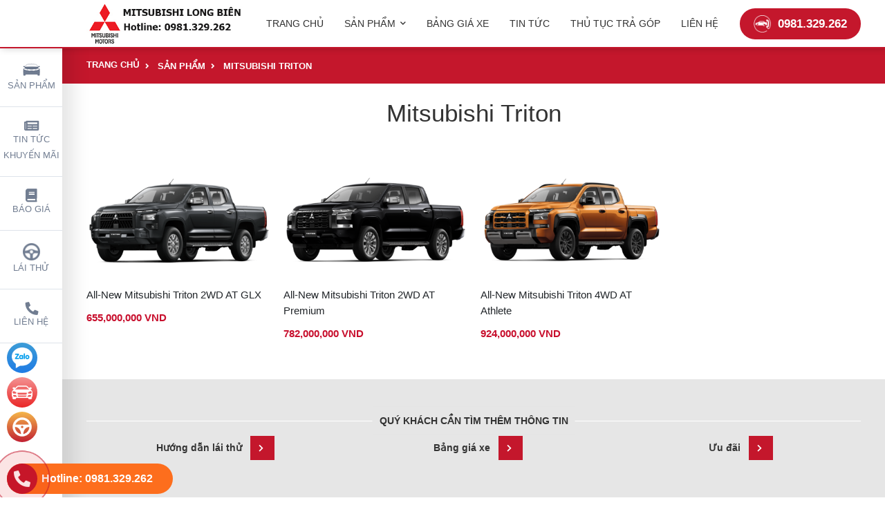

--- FILE ---
content_type: text/html; charset=utf-8
request_url: https://mitsubishilongbien3s.com/mitsubishi-triton-498763s.html
body_size: 6707
content:
<!DOCTYPE html PUBLIC "-//W3C//DTD XHTML 1.0 Transitional//EN" "http://www.w3.org/TR/xhtml1/DTD/xhtml1-transitional.dtd"><html lang="vi" xmlns="http://www.w3.org/1999/xhtml"><head lang="vi" xml:lang="vi" xmlns:fb="http://ogp.me/ns/fb#">
    <meta charset="utf-8" />
    <meta http-equiv="content-type" content="text/html; charset=UTF-8" />
    <meta name="content-language" content="vi" />
    <meta http-equiv="X-UA-Compatible" content="IE=edge" />
    <link rel="shortcut icon" href="https://drive.gianhangvn.com/file/favicon-2236619j32337.ico" />
    <meta name="robots" content="index, follow" />
    <meta name="robots" content="noodp, noydir" />
    <meta name="googlebot" content="index, follow" />
    <meta name="msnbot" content="index, follow" />
    <meta name="revisit-after" content="1 days" />
    <meta name="copyright" content="Copyright 2025" />
    <script src="https://uhchat.net/code.php?f=b276b9"></script>

<!-- Google Tag Manager -->
<script>(function(w,d,s,l,i){w[l]=w[l]||[];w[l].push({'gtm.start':
new Date().getTime(),event:'gtm.js'});var f=d.getElementsByTagName(s)[0],
j=d.createElement(s),dl=l!='dataLayer'?'&l='+l:'';j.async=true;j.src=
'https://www.googletagmanager.com/gtm.js?id='+i+dl;f.parentNode.insertBefore(j,f);
})(window,document,'script','dataLayer','GTM-PRD756K2');</script>
<!-- End Google Tag Manager -->
<!-- Google Tag Manager -->
<script>(function(w,d,s,l,i){w[l]=w[l]||[];w[l].push({'gtm.start':
new Date().getTime(),event:'gtm.js'});var f=d.getElementsByTagName(s)[0],
j=d.createElement(s),dl=l!='dataLayer'?'&l='+l:'';j.async=true;j.src=
'https://www.googletagmanager.com/gtm.js?id='+i+dl;f.parentNode.insertBefore(j,f);
})(window,document,'script','dataLayer','GTM-PDP9LQ7T');</script>
<!-- End Google Tag Manager -->
<!-- Google tag (gtag.js) -->
<script async src="https://www.googletagmanager.com/gtag/js?id=AW-719379472">
</script>
<script>
  window.dataLayer = window.dataLayer || [];
  function gtag(){dataLayer.push(arguments);}
  gtag('js', new Date());

  gtag('config', 'AW-719379472');
</script>

<!-- Google Tag Manager -->
<script>(function(w,d,s,l,i){w[l]=w[l]||[];w[l].push({'gtm.start':
new Date().getTime(),event:'gtm.js'});var f=d.getElementsByTagName(s)[0],
j=d.createElement(s),dl=l!='dataLayer'?'&l='+l:'';j.async=true;j.src=
'https://www.googletagmanager.com/gtm.js?id='+i+dl;f.parentNode.insertBefore(j,f);
})(window,document,'script','dataLayer','GTM-MPRFMC3G');</script>
<!-- End Google Tag Manager -->
    <title>Mitsubishi Triton</title>
    <meta name="description" content="Mitsubishi Triton" />
    <meta property="og:type" content="website" />
    <meta property="og:title" content="Mitsubishi Triton" />
    <meta property="og:description" content="Mitsubishi Triton" />
    <meta property="og:url" content="https://mitsubishilongbien3s.com/mitsubishi-triton-498763s.html" />
    <meta property="og:image" content="https://drive.gianhangvn.com/image/mitsubishi-triton-2908625j32337.jpg" />
    <meta property="og:image:type" content="image/webp" />
    <meta property="og:image:width" content="1600" />
    <meta property="og:image:height" content="648" />
    <meta property="og:image:alt" content="Mitsubishi Triton" />
    <link rel="canonical" href="https://mitsubishilongbien3s.com/mitsubishi-triton-498763s.html" />
    <meta name="viewport" content="width=device-width, initial-scale=1" />
    <link rel="stylesheet" href="https://cloud.gianhangvn.com/css/common.min.css?v19">
    <link rel="stylesheet" href="https://cloud.gianhangvn.com/templates/0021/skin01/css/style.css">

</head>
<body>
    <section class="header">
        
    <div class="header-main">
        <div class="container">
            <nav class="navbar navbar-expand-lg navbar-light">
                <a class="navbar-brand mr-3" title="Mitsubishi Long Biên" href="https://mitsubishilongbien3s.com"><img alt="Mitsubishi Long Biên" class="lazyload" data-src="https://drive.gianhangvn.com/image/logo-mitsubishi-long-bien-2236780j32337.jpg" /></a>
                <a class="navbar-toggler" data-toggle="collapse" data-target="#navbarSupportedContent" aria-controls="navbarSupportedContent" aria-expanded="false" aria-label="Toggle navigation"><i class="fas fa-bars"></i></a>
                <a class="logo-mobile" title="Mitsubishi Long Biên" href="https://mitsubishilongbien3s.com"><img alt="Mitsubishi Long Biên" class="lazyload" data-src="https://drive.gianhangvn.com/image/logo-mitsubishi-long-bien-2236780j32337.jpg" /></a>
                <div class="collapse navbar-collapse" id="navbarSupportedContent">
                    <a class="btn-nav-close" href="javascript:void(0)" title="Đóng" data-toggle="collapse" data-target="#navbarSupportedContent"><i class="fas fa-times"></i> Đóng</a>
                    <div class="box-search-mobile">
                        <div class="input-group ml-auto">
                            <input type="text" class="form-control" placeholder="Tìm kiếm..." data-field="keyword" data-required="1" data-min="2" />
                            <div class="input-group-append">
                                <a class="btn btn-outline-secondary" href="javascript:void(0)" title="Tìm kiếm"><i class="fas fa-search"></i></a>
                            </div>
                        </div>
                    </div>
                    <ul class="navbar-nav">
                                <li class="nav-item">
                                        <a class="nav-link" href="/" title="Trang chủ">
                                            <span>Trang chủ</span>
                                        </a>
                                    </li><li class="nav-item dropdown-full">
                                        <a class="nav-link" href="/san-pham.html" title="Sản phẩm">
                                            <span>Sản phẩm</span>
                                                <i class="fas fa-chevron-down icon-toggle"></i>
                                        </a>
                                <div class="dropdown-menu product-list" aria-labelledby="navbarDropdown">
                                    <div class="product-item-box">
                                            <div class="product-item">
                                                <a class="images-link" href="/mitsubishi-attrage-498760s.html" title="Mitsubishi Attrage"><img alt="Mitsubishi Attrage" class="lazyload" data-src="https://drive.gianhangvn.com/image/mitsubishi-attrage-2908623j32337.jpg" /></a>
                                                <div class="product-info">
                                                    <h3 class="title"><a href="/mitsubishi-attrage-498760s.html" title="Mitsubishi Attrage">Mitsubishi Attrage</a></h3>
                                                </div>
                                            </div>
                                        </div>
                                        <div class="product-item-box">
                                            <div class="product-item">
                                                <a class="images-link" href="/mitsubishi-pajero-sport-498762s.html" title="Mitsubishi Pajero Sport"><img alt="Mitsubishi Pajero Sport" class="lazyload" data-src="https://drive.gianhangvn.com/image/mitsubishi-pajero-sport-2908624j32337.jpg" /></a>
                                                <div class="product-info">
                                                    <h3 class="title"><a href="/mitsubishi-pajero-sport-498762s.html" title="Mitsubishi Pajero Sport">Mitsubishi Pajero Sport</a></h3>
                                                </div>
                                            </div>
                                        </div>
                                        <div class="product-item-box">
                                            <div class="product-item">
                                                <a class="images-link" href="/mitsubishi-triton-498763s.html" title="Mitsubishi Triton"><img alt="Mitsubishi Triton" class="lazyload" data-src="https://drive.gianhangvn.com/image/mitsubishi-triton-2908625j32337.jpg" /></a>
                                                <div class="product-info">
                                                    <h3 class="title"><a href="/mitsubishi-triton-498763s.html" title="Mitsubishi Triton">Mitsubishi Triton</a></h3>
                                                </div>
                                            </div>
                                        </div>
                                        <div class="product-item-box">
                                            <div class="product-item">
                                                <a class="images-link" href="/mitsubishi-xpander-498764s.html" title="Mitsubishi Xpander"><img alt="Mitsubishi Xpander" class="lazyload" data-src="https://drive.gianhangvn.com/image/mitsubishi-xpander-2908622j32337.jpg" /></a>
                                                <div class="product-info">
                                                    <h3 class="title"><a href="/mitsubishi-xpander-498764s.html" title="Mitsubishi Xpander">Mitsubishi Xpander</a></h3>
                                                </div>
                                            </div>
                                        </div>
                                        <div class="product-item-box">
                                            <div class="product-item">
                                                <a class="images-link" href="/mitsubishi-xforce-511804s.html" title="Mitsubishi Xforce"><img alt="Mitsubishi Xforce" class="lazyload" data-src="https://drive.gianhangvn.com/image/mitsubishi-xforce-2908621j32337.jpg" /></a>
                                                <div class="product-info">
                                                    <h3 class="title"><a href="/mitsubishi-xforce-511804s.html" title="Mitsubishi Xforce">Mitsubishi Xforce</a></h3>
                                                </div>
                                            </div>
                                        </div>
                                        <div class="product-item-box">
                                            <div class="product-item">
                                                <a class="images-link" href="/mitsubishi-destinator-526829s.html" title="Mitsubishi Destinator"><img alt="Mitsubishi Destinator" class="lazyload" data-src="https://drive.gianhangvn.com/image/mitsubishi-destinator-2908613j32337.jpg" /></a>
                                                <div class="product-info">
                                                    <h3 class="title"><a href="/mitsubishi-destinator-526829s.html" title="Mitsubishi Destinator">Mitsubishi Destinator</a></h3>
                                                </div>
                                            </div>
                                        </div>
                                </div>
                                    </li><li class="nav-item">
                                        <a class="nav-link" href="/bang-gia-xe-mitsubishi-498755n.html" title="Bảng giá xe">
                                            <span>Bảng giá xe</span>
                                        </a>
                                    </li><li class="nav-item">
                                        <a class="nav-link" href="/tin-tuc-khuyen-mai-498758t.html" title="Tin tức">
                                            <span>Tin tức</span>
                                        </a>
                                    </li><li class="nav-item">
                                        <a class="nav-link" href="/thu-tuc-tra-gop-498759n.html" title="Thủ tục trả góp">
                                            <span>Thủ tục trả góp</span>
                                        </a>
                                    </li><li class="nav-item">
                                        <a class="nav-link" href="/lien-he.html" title="Liên hệ">
                                            <span>Liên hệ</span>
                                        </a>
                                    </li>
                            </ul>
                </div>
                <a class="hotline-header" href="tel:0981329262" title="Gọi ngay"><i class="icon icon-call-white"></i>0981.329.262</a>
            </nav>
        </div>
    </div></section><section class="main-content">
        
        
            <div class="section-breadcrumb">
            <div class="container">
                <nav aria-label="breadcrumb">
                    <ol class="breadcrumb" itemscope itemtype="https://schema.org/BreadcrumbList">
                        <li class="breadcrumb-item" itemprop="itemListElement" itemscope itemtype="https://schema.org/ListItem">
                                <a title="Trang chủ" itemtype="https://schema.org/Thing" itemprop="item" href="/"><span itemprop="name"><span data-lang='bc_home'>Trang chủ</span></span></a>
                                <meta itemprop="position" content="1">
                            </li><li class="breadcrumb-item" itemprop="itemListElement" itemscope itemtype="https://schema.org/ListItem">
                                <a title="Sản phẩm" itemtype="https://schema.org/Thing" itemprop="item" href="/san-pham.html"><span itemprop="name">Sản phẩm</span></a>
                                <meta itemprop="position" content="2">
                            </li><li class="breadcrumb-item" itemprop="itemListElement" itemscope itemtype="https://schema.org/ListItem">
                                <a title="Mitsubishi Triton" itemtype="https://schema.org/Thing" itemprop="item" href="/mitsubishi-triton-498763s.html"><span itemprop="name">Mitsubishi Triton</span></a>
                                <meta itemprop="position" content="3">
                            </li>
                    </ol>
                </nav>
            </div>
        </div>
</section><section class="section-content">
        
    <div class="p-product-list">
        <div class="container">
            <div class="section-header">
                <h3 class="section-title">Mitsubishi Triton</h3>
            </div>
            <div class="product-list product-list-bg">
                    <div class="product-item-box">
        <div class="product-item">
            <a class="images-link" href="/all-new-mitsubishi-triton-2wd-at-glx-1466461.html" title="All-New Mitsubishi Triton 2WD AT GLX"><img alt="All-New Mitsubishi Triton 2WD AT GLX" class="lazyload" data-src="https://drive.gianhangvn.com/image/all-new-mitsubishi-triton-2wd-at-glx-2688684j32337x16.jpg" /></a>
            <div class="product-info">
                <h3 class="title"><a href="/all-new-mitsubishi-triton-2wd-at-glx-1466461.html" title="All-New Mitsubishi Triton 2WD AT GLX">All-New Mitsubishi Triton 2WD AT GLX</a></h3>
                <div class="price">
                        <span class="price-new d-block">655,000,000 VND</span>
                </div>
                <a class="btn btn-viewmore" href="/all-new-mitsubishi-triton-2wd-at-glx-1466461.html" title="Khám phá ngay">Khám phá<i class="fas fa-chevron-right"></i></a>
            </div>
        </div>
    </div><div class="product-item-box">
        <div class="product-item">
            <a class="images-link" href="/all-new-mitsubishi-triton-2wd-at-premium-1466460.html" title="All-New Mitsubishi Triton 2WD AT Premium"><img alt="All-New Mitsubishi Triton 2WD AT Premium" class="lazyload" data-src="https://drive.gianhangvn.com/image/all-new-mitsubishi-triton-2wd-at-premium-2688680j32337x16.jpg" /></a>
            <div class="product-info">
                <h3 class="title"><a href="/all-new-mitsubishi-triton-2wd-at-premium-1466460.html" title="All-New Mitsubishi Triton 2WD AT Premium">All-New Mitsubishi Triton 2WD AT Premium</a></h3>
                <div class="price">
                        <span class="price-new d-block">782,000,000 VND</span>
                </div>
                <a class="btn btn-viewmore" href="/all-new-mitsubishi-triton-2wd-at-premium-1466460.html" title="Khám phá ngay">Khám phá<i class="fas fa-chevron-right"></i></a>
            </div>
        </div>
    </div><div class="product-item-box">
        <div class="product-item">
            <a class="images-link" href="/all-new-mitsubishi-triton-4wd-at-athlete-1466459.html" title="All-New Mitsubishi Triton 4WD AT Athlete"><img alt="All-New Mitsubishi Triton 4WD AT Athlete" class="lazyload" data-src="https://drive.gianhangvn.com/image/all-new-mitsubishi-triton-4wd-at-athlete-2688676j32337x16.jpg" /></a>
            <div class="product-info">
                <h3 class="title"><a href="/all-new-mitsubishi-triton-4wd-at-athlete-1466459.html" title="All-New Mitsubishi Triton 4WD AT Athlete">All-New Mitsubishi Triton 4WD AT Athlete</a></h3>
                <div class="price">
                        <span class="price-new d-block">924,000,000 VND</span>
                </div>
                <a class="btn btn-viewmore" href="/all-new-mitsubishi-triton-4wd-at-athlete-1466459.html" title="Khám phá ngay">Khám phá<i class="fas fa-chevron-right"></i></a>
            </div>
        </div>
    </div>
            </div>
        </div>
    </div></section><section class="section-content">
        
    <footer>
        <div class="footer">
            <div class="container">
                <div class="session">
<div class="view-more-info">
<div class="title"><span>Quý khách cần tìm thêm thông tin</span></div>

<div class="row">
<div class="col-md-4 col-lg-4">
<div class="text-center"><a class="btn btn-view-more-info" href="javascript:OpenModelLaiThuPopup()" title="Hướng dẫn lái thử">Hướng dẫn lái thử <i class="fas fa-chevron-right">&nbsp;</i></a></div>
</div>

<div class="col-md-4 col-lg-4">
<div class="text-center"><a class="btn btn-view-more-info" href="/bang-gia-xe-mitsubishi-498755n.html" title="Bảng giá xe">Bảng giá xe <i class="fas fa-chevron-right">&nbsp;</i></a></div>
</div>

<div class="col-md-4 col-lg-4">
<div class="text-center"><a class="btn btn-view-more-info" href="/tin-tuc-khuyen-mai-498758t.html" title="Ưu đãi">Ưu đãi <i class="fas fa-chevron-right">&nbsp;</i></a></div>

<p>&nbsp;</p>
</div>
</div>
</div>

<div class="row">
<div class="col-md-6 col-lg-6">
<h4 class="f-title">MITSUBISHI LONG BIÊN</h4>

<div class="f-list">
<div class="f-line"><i class="fa fa-map-marker">&nbsp;</i>Số 1 Nguyễn Văn Linh, Gia Thụy, Long Biên, Hà Nội</div>

<div class="f-line"><i class="fa fa-phone">&nbsp;</i><a href="tel:0981329262" title="Gọi ngay 0981.329.262">Hotline: 0981.329.262</a></div>

<div class="f-line"><i class="fa fa-envelope">&nbsp;</i> <a href="mailto:thangnguyen181295@gmail.com">thangnguyen181295@gmail.com</a></div>
</div>

<h4 class="f-title">Giờ mở cửa</h4>

<div class="f-list">
<div class="f-line"><i class="fas fa-clock">&nbsp;</i>Từ 8h00 đến 17h30 (Hoạt động cả tuần)</div>
</div>
</div>

<div class="col-md-6 col-lg-6">
<div class="row">
<div class="col-lg-6">
<h4 class="f-title">Danh mục sản phẩm</h4>

<div class="f-list">
<div class="f-line"><a href="/mitsubishi-attrage-498760s.html" title="Mitsubishi Attrage"><i class="fas fa-angle-right">&nbsp;</i>Mitsubishi Attrage</a></div>

<div class="f-line"><a href="/mitsubishi-pajero-sport-498762s.html" title="New Mitsubishi Pajero Sport"><i class="fas fa-angle-right">&nbsp;</i>New Mitsubishi Pajero Sport</a></div>

<div class="f-line"><a href="/mitsubishi-triton-498763s.html" title="Mitsubishi Triton"><i class="fas fa-angle-right">&nbsp;</i>Mitsubishi Triton</a></div>

<div class="f-line"><a href="/mitsubishi-outlander-498761s.html" title="Mitsubishi Outlander"><i class="fas fa-angle-right">&nbsp;</i>Mitsubishi Outlander</a></div>

<div class="f-line"><a href="/mitsubishi-xpander-498764s.html" title="Mitsubishi Xpander"><i class="fas fa-angle-right">&nbsp;</i>Mitsubishi Xpander</a></div>
</div>
</div>

<div class="col-lg-6">
<div class="box-hotro">
<h4 class="f-title">Hỗ trợ khách hàng</h4>

<div class="f-list">
<div class="f-line"><a href="/bang-gia-xe-mitsubishi-498755n.html" title="Bảng giá xe"><i class="fas fa-angle-right">&nbsp;</i>Bảng giá xe</a></div>

<div class="f-line"><a href="/thu-tuc-tra-gop-498759n.html" title="Mua xe trả góp"><i class="fas fa-angle-right">&nbsp;</i>Mua xe trả góp</a></div>

<div class="f-line"><a href="/tin-tuc-khuyen-mai-498758t.html" title="Tin tức - khuyến mãi"><i class="fas fa-angle-right">&nbsp;</i>Tin tức - khuyến mãi</a></div>

<div class="f-line"><a href="/lien-he.html" title="Liên hệ"><i class="fas fa-angle-right">&nbsp;</i>Liên hệ</a></div>
</div>
</div>

<h4 class="f-title">Liên kết mạng xã hội</h4>

<ul class="social">
	<li><a class="facebook" href="#"><i class="fab fa-facebook-f">&nbsp;</i></a></li>
	<li><a class="youtube" href="https://www.youtube.com/channel/UCvuDMP4JIcrBTOVHn9-ZWlQ"><i class="fab fa-youtube">&nbsp;</i></a></li>
	<li><a class="twitter" href="https://twitter.com/dailyxe"><i class="fab fa-twitter">&nbsp;</i></a></li>
	<li><a class="pinterest" href="https://www.pinterest.com/dailyxe/"><i class="fab fa-pinterest">&nbsp;</i></a></li>
	<li><a class="linkedin" href="https://www.linkedin.com/company/dailyxe"><i class="fab fa-linkedin">&nbsp;</i></a></li>
</ul>
</div>
</div>
</div>
</div>
</div>
            </div>
        </div>
        <div class="copyright">
            <div class="container">
                <div class="copyright-info">
                    <span class="d-flex justify-content-start">Copyright© 2021 GianHangVN</span>
                    <span class="ml-2 mr-2">-</span>
                    <span>Designed By <a href="https://gianhangvn.com/" title="Web Gian Hàng">GianHangVN</a></span>
                    <div class="footer-logo"><img class="lazyload" data-src="https://drive.gianhangvn.com/file/favicon-2236619j32337.ico" alt="Logo" /></div>
                </div>
            </div>
        </div>
    </footer></section>
    
    
    
    <div class="bg-overlay navbar-toggler" data-toggle="collapse" data-target="#navbarSupportedContent"></div>
    <p id="back-top"><a href="javascript:void(0);" title="Scroll To Top"><i class="fas fa-angle-up"></i></a></p>
    <a class="phone-ring phone-bottom" href="tel:0981329262" title="Gọi ngay cho chúng tôi"><span class="phone-circle"><i class="fa fa-phone"></i><span class="ping"></span></span></a>
    <script src="https://cloud.gianhangvn.com/js/jquery.min.js"></script>
    <script src="https://cloud.gianhangvn.com/js/popper.min.js?v19"></script>
    <script src="https://cloud.gianhangvn.com/js/bootstrap.min.js?v19"></script>
    <script src="https://cloud.gianhangvn.com/js/common.min.js?v19"></script>
    <script src="https://cloud.gianhangvn.com/templates/0021/js/home.min.js?v1"></script>
    <script src="https://cloud.gianhangvn.com/templates/0021/lang/vi.js?v1"></script>
    <!--[if lt IE 9]>
        <script src="https://oss.maxcdn.com/html5shiv/3.7.2/html5shiv.min.js"></script>
        <script src="https://oss.maxcdn.com/respond/1.4.2/respond.min.js"></script>
    <![endif]-->
    <script id="pluginjs" src="/plugin.js?639045488619101769" async defer></script>
    <script type="text/javascript">
        window.token = 'ZsNRFkfFBZMef9sN686hDj9lXxJJ8pgn8KP6cdyWSt7vmIvnWbPBm5OjQDLQRUzmiqXoP9nWjg_LuMBLOEiuOw';
        window.tokenview = '';
        window.language = 'vi';
        window.webUrl = 'https://mitsubishilongbien3s.com';
        window.pageKey = 'productlist';
        window.fbAsyncInit = function () {
            FB.init({
                appId: '',
                cookie: true,
                xfbml: true,
                version: 'v3.2'
            });
        };
        (function (d, s, id) {
            var js, fjs = d.getElementsByTagName(s)[0];
            if (d.getElementById(id)) { return; }
            js = d.createElement(s); js.id = id;
            js.src = "//connect.facebook.net/vi_VN/sdk.js";
            fjs.parentNode.insertBefore(js, fjs);
        }(document, 'script', 'facebook-jssdk'));
    </script>
    <style>
.detail-content .btn-action {
    display: block;
    overflow: hidden;
    padding: 10px 0;
    border-radius: 4px;
    font-size: 20px;
    line-height: normal;
    text-align: center;
    margin-top: .5rem;
    color: #fff!important;
    text-decoration: none!important;
}
.detail-content .btn-action.orange {
    background-color: #fd6e1d!important;
}
.detail-content .btn-action.blue {
    background-color: #288ad6!important;
}
.detail-content .box-hightlight-action .btn-action>span {
    display: block;
    font-size: 12px;
    font-weight: normal;
    margin-top: 3px;
}
.box-hightlight-action-title {
    color: #ea0000;
    margin-bottom: 0;
    font-weight: bold;
    text-align: center;
    font-size: 25px;
}
.detail-content-dailyxe .box-hightlight-action {
    max-width: 700px;
    padding: 20px;
    margin: 0 auto 20px auto;
    border: 3px dotted #32580f;
    -webkit-border-radius: 15px;
    -moz-border-radius: 15px;
    border-radius: 15px;
}
.detail-content .box-hightlight-action {
    max-width: 700px;
    padding: 20px;
    margin: 0 auto 20px auto;
    border: 3px dotted #32580f;
    -webkit-border-radius: 15px;
    -moz-border-radius: 15px;
    border-radius: 15px;
}
.banner-top img {
    width: 100%;
}
.footer-logo img {
    max-width: 60px;
}
.section-test-drive {
    background-image: url(https://cdn.gianhangvn.com/image/test-drive-rw6uv85.jpg);
}
.detail-content-dailyxe {
    font-size: 16px;
}
.detail-content-dailyxe img {
    width: 100%;
    margin-top: 15px;
}
.detail-content-dailyxe .block-highlight {
    padding: 20px;
    margin: 20px auto;
    border: 3px dotted #32580f;
    border-radius: 15px;
}
.detail-content-dailyxe ol li {
    counter-increment: my-awesome-counter;
    position: relative;
    display: block;
    padding-left: 30px;
    margin-top: 20px;
}
.detail-content-dailyxe ol li::before {
    content: counter(my-awesome-counter);
    background: #0094da;
    position: absolute;
    left: 0;
    display: inline-block;
    width: 24px;
    height: 24px;
    line-height: 24px;
    border-radius: 50%;
    color: #fff;
    text-align: center;
}
.detail-content-dailyxe blockquote {
    padding: 12px 10px;
}
.detail-content-dailyxe ul {
    list-style: disc;
    padding: 0;
    margin-left: 30px;
    margin-bottom: 0;
}
.detail-content-dailyxe ul li {
    list-style: none;
    vertical-align: middle;
    background: no-repeat url('https://drive.gianhangvn.com/image/icon-li-1032913j23557.jpg') 0 4px;
    background-size: 17px;
    padding-left: 24px;
    margin-top: 20px;
}
.detail-content .detail-content-title {
    color: #FF0000;
    font-size: 120%;
    font-weight: bold;
    border-bottom: 1px solid #ddd;
    padding-top: 10px;
    padding-bottom: 4px;
}
.detail-content table {
    width: 100%;
    border: 1px solid #dee2e6;
}
.detail-content table td,
.detail-content table th {
    padding: .75rem;
    vertical-align: top;
    border: 1px solid #dee2e6;
}
.detail-content table thead th {
    vertical-align: bottom;
    border-bottom: 2px solid #dee2e6;
}
.detail-content table thead td,
.detail-content table thead th {
    border-bottom-width: 2px;
}
.detail-content blockquote {
    background-color: #f5f6f7;
    border-left: 3px solid #ff6a00;
    border-radius: 4px;
    color: #3c4043;
    padding: 12px 10px;
    margin-bottom: 1rem;
}
.detail-content blockquote p:last-child {
    margin-bottom: 0;
}
.category-car-image {
    text-align: center;
    margin-bottom:10px;
}
.category-car-image > a {
    display: block;
}
.category-car-image img {
    max-width: 100%;
}
.category-car-name,
.category-car-price {
    text-align: center;
    margin-bottom: 10px;
}
.category-car-name > a {
    display: inline-block;
    color: #fff;
    background: #e21428;
    padding: 7px;
    font-size: 18px;
    font-weight: bold;
    width: 100%;
    text-align: center;
    max-width: 300px;
}
.category-car-price {
    font-weight: bold;
    font-size: 120%;
    color: #c4172c;
}
@media (min-width: 768px) {
    .category .product-item-box {
        width: 25% !important;
    }
}
.row-access {
    display: -webkit-box;
    display: -webkit-flex;
    display: -ms-flexbox;
    display: flex;
    -webkit-flex-wrap: wrap;
    -ms-flex-wrap: wrap;
    flex-wrap: wrap;
}
.col-access {
    -webkit-flex-basis: 0;
    -ms-flex-preferred-size: 0;
    flex-basis: 0;
    -webkit-box-flex: 1;
    -webkit-flex-grow: 1;
    -ms-flex-positive: 1;
    flex-grow: 1;
    max-width: 33.333%;
    padding-left: 10px;
    padding-right: 10px;
}
.fast-access {
    display: -webkit-box;
    display: -webkit-flex;
    display: -ms-flexbox;
    display: flex;
    -webkit-box-align: stretch !important;
    -webkit-align-items: stretch !important;
    -ms-flex-align: stretch !important;
    align-items: stretch !important;
    background-color: #222;
    color: #fff;
}
.fast-access:hover,
.fast-access:focus {
    opacity: 0.9;
    color: #fff;
}
.fast-access .fast-access-icon {
    display: -webkit-box !important;
    display: -webkit-flex !important;
    display: -ms-flexbox !important;
    display: flex !important;
    background-color: #bc202d;
    border-right: 2px solid #ca1c2a;
    padding: 10px;
}
.fast-access .fast-access-icon .fa {
    position: relative;
    width: 60px;
    height: 60px;
    border: 2px solid #fff;
    border-radius: 50%;
    font-size: 30px;
}
.fast-access .fast-access-icon .fa:before {
    position: absolute;
}
.fast-access .fast-access-icon .fa-usd {
    font-size: 36px;
}
.fast-access .fast-access-icon .fa-usd:before {
    top: 10px;
    left: 18px;
}
.fast-access .fast-access-icon .fa-calculator:before {
    top: 12px;
    left: 13px;
}
.fast-access .fast-access-icon .fa-car:before {
    top: 12px;
    left: 11px;
}
@media (min-width: 576px) {
    .fast-access {
        -webkit-box-align: start;
        -webkit-align-items: flex-start;
        -ms-flex-align: start;
        align-items: flex-start;
    }
    .fast-access .fast-access-icon {
        margin-right: 10px;
    }
    .fast-access .fast-access-title {
        -webkit-box-flex: 1;
        -webkit-flex: 1 1 0%;
        -ms-flex: 1 1 0%;
        flex: 1 1 0%;
        -webkit-align-self: center !important;
        -ms-flex-item-align: center !important;
        -ms-grid-row-align: center !important;
        align-self: center !important;
        font-size: 25px;
    }
}
@media (max-width: 576px) {
    .fast-access {
        -webkit-box-orient: vertical !important;
        -webkit-box-direction: normal !important;
        -webkit-flex-direction: column !important;
        -ms-flex-direction: column !important;
        flex-direction: column !important;
    }
    .fast-access .fast-access-icon {
        -webkit-box-pack: center !important;
        -webkit-justify-content: center !important;
        -ms-flex-pack: center !important;
        justify-content: center !important;
    }
    .fast-access .fast-access-title {
        -webkit-box-flex: 1;
        -webkit-flex: 1 1 0%;
        -ms-flex: 1 1 0%;
        flex: 1 1 0%;
        font-size: 18px;
        line-height: 1.2;
        text-align: center;
        padding: 6px;
    }
}
.phone-ring{
    width:240px;
    color: #fff!important;
    background-color: #fd6e1d!important;
    border-radius: 30px;
    left:10px;
    bottom:5px;
}
.phone-ring .phone-circle{
    float:left;
}
.phone-ring .phone-text{
    display:inline-block;
    float:left;
    font-weight:bold;
    font-size:16px;
    line-height:44px;
    padding-left:6px;
}
.add-widget.widget-facebook {
    left: 10px!important;
    bottom: 230px!important;
}
.add-widget.widget-zalo {
    left: 10px!important;
    bottom: 180px!important;
}
.add-widget.widget-contact {
    left: 10px!important;
    bottom: 130px!important;
}
.add-widget.widget-driver {
    left: 10px!important;
    bottom: 80px!important;
}
@media (max-width: 567px){
    .add-widget.widget-contact {
        bottom: 150px!important;
    }
    .add-widget.widget-driver {
        bottom: 100px!important;
    }
    .phone-ring{
        bottom: 50px!important;
    }
}
.btn-seller{
    background-color:#189eff;
}
.btn-request{
    background-color:#fe0000;
}
.btn-seller:hover,
.btn-seller:focus,
.btn-request:hover,
.btn-request:focus{
    text-decoration:none!important;
}
.hotline-desc{
    font-size:100%;
    font-style:normal;
}
</style>
<aside>
    <ul class="aside-menu">
        <li><a href="/san-pham.html" title="Danh sách sản phẩm"><i class="icon icon-car"></i>Sản phẩm</a></li>
        <li><a href="/tin-tuc-khuyen-mai-498758t.html" title="Tin tức khuyến mãi"><i class="fas fa-newspaper"></i>Tin tức khuyến mãi</a> </li>
        <li><a href="javascript:OpenModelBaoGiaPopup()" title="Đăng ký báo giá"><i class="fa fa-book"></i>Báo giá</a></li>
        <li><a href="javascript:OpenModelLaiThuPopup()" title="Đăng ký lái thử"><i class="icon icon-wheel"></i>Lái thử</a></li>
        <li><a href="/lien-he.html" title="Liên hệ với chúng tôi"><i class="fa fa-phone"></i>Liên hệ</a></li>
    </ul>
</aside>
<a class="add-widget widget-zalo" href="https://zalo.me/0981329262" title="Kết nối qua Zalo" target="_blank"><span
class="widget-circle"><i class="fa-icon">&nbsp;</i></span></a>
<a class="add-widget widget-contact" href="javascript:OpenModelBaoGiaPopup()" title="Gửi yêu cầu báo giá"><span class="widget-circle"><i class="fa-icon">&nbsp;</i></span></a>
<a class="add-widget widget-driver" href="javascript:OpenModelLaiThuPopup()" title="Đăng ký lái thử"><span class="widget-circle"><i class="fa-icon">&nbsp;</i></span></a>
<script type="text/javascript">
$(document).ready(function () {
    $(".btn-viewmore").html("<a href='javascript:OpenModelBaoGiaPopup()'><span style='color:#fff; text-align: center;'><i class='fas fa-gift'></i> Nhận khuyến mãi ngay</span></a>");
    $('.phone-ring').append('<span class="phone-text">Hotline: 0981.329.262</span>');
});
</script>
<!-- Google Tag Manager (noscript) -->
<noscript><iframe src="https://www.googletagmanager.com/ns.html?id=GTM-PRD756K2"
height="0" width="0" style="display:none;visibility:hidden"></iframe></noscript>
<!-- End Google Tag Manager (noscript) -->
<!-- Google Tag Manager (noscript) -->
<noscript><iframe src="https://www.googletagmanager.com/ns.html?id=GTM-PDP9LQ7T"
height="0" width="0" style="display:none;visibility:hidden"></iframe></noscript>
<!-- End Google Tag Manager (noscript) -->
<!-- Google Tag Manager (noscript) -->
<noscript><iframe src="https://www.googletagmanager.com/ns.html?id=GTM-MPRFMC3G"
height="0" width="0" style="display:none;visibility:hidden"></iframe></noscript>
<!-- End Google Tag Manager (noscript) --></body></html>

--- FILE ---
content_type: application/javascript
request_url: https://mitsubishilongbien3s.com/plugin.js?639045488619101769
body_size: 2791
content:
var $popupPriceQuote = new priceQuotePlugin('#modalBaoGia');
$popupPriceQuote.init();
function priceQuotePlugin(id) {
    var instant = this;
    this.id = id;
    this.opened = false;
    this.openedScroll = false;
    this.openedExit = false;
    this.data = {"id":"4629","html":"<div class=\"modal fade modal-baogia\" id=\"modalBaoGia\" tabindex=\"-1\" role=\"dialog\" aria-labelledby=\"modal-baogiaLabel\" aria-hidden=\"true\">\r\n    <div class=\"modal-dialog modal-dialog-centered\" role=\"document\">\r\n        <div class=\"modal-content\">\r\n            <div class=\"modal-header d-flex align-items-center\" id=\"popup-baogia-logo\">\r\n                <div class=\"modal-header-logo\">\r\n                    <img src=\"https://cdn.gianhangvn.com/image/logo.png\" data-col=\"logo\" />\r\n                </div>\r\n                <div class=\"modal-header-img\">\r\n                    <img src=\"https://cdn.gianhangvn.com/image/mercedes-sclass.png\" data-col=\"banner\" />\r\n                </div>\r\n                <a class=\"close\" data-dismiss=\"modal\" aria-label=\"Close\" href=\"javascript:void(0);\"></a>\r\n            </div>\r\n            <div class=\"modal-header-title\" id=\"popup-baogia-title\">\r\n                <h5 class=\"modal-title\" data-col=\"title\">ĐĂNG KÝ! NHẬN BÁO GIÁ XE</h5>\r\n                <h6 class=\"hotline-desc text-center\" data-col=\"desc\">Ngay sau khi nhận được yêu cầu Chúng tôi sẽ gửi Báo giá Ưu đãi đến Quý khách trong thời gian sớm nhất.</h6>\r\n            </div>\r\n            <div class=\"modal-body\">\r\n                <div class=\"row\">\r\n                    <div class=\"col-sm-6\">\r\n                        <div class=\"form-group\">\r\n                            <input type=\"text\" class=\"form-control\" id=\"txtHoTenBaoGiaPopup\" placeholder=\"Họ tên (Bắt buộc)\" data-field=\"HoTen\" data-required=\"1\" data-title=\"Họ tên\" />\r\n                        </div>\r\n                    </div>\r\n                    <div class=\"col-sm-6\">\r\n                        <div class=\"form-group\">\r\n                            <input type=\"text\" class=\"form-control\" id=\"txtDienThoaiBaoGiaPopup\" placeholder=\"Điện thoại (Bắt buộc)\" data-field=\"DienThoai\" data-required=\"1\" data-title=\"Điện thoại\" />\r\n                        </div>\r\n                    </div>\r\n                    <div class=\"col-sm-6\">\r\n                        <div class=\"form-group\">\r\n                            <input type=\"text\" class=\"form-control\" id=\"txtEmailBaoGiaPopup\" placeholder=\"Email...\" data-field=\"Email\" />\r\n                        </div>\r\n                    </div>\r\n                    <div class=\"col-sm-6\">\r\n                        <div class=\"form-group\">\r\n                            <select class=\"form-control\" id=\"cboTinhThanhBaoGiaPopup\" name=\"cboTinhThanhBaoGiaPopup\" data-col=\"cities\" data-type=\"select\" data-field=\"TinhThanh\"></select>\r\n                        </div>\r\n                    </div>\r\n                </div>\r\n                <div class=\"form-group\">\r\n                    <select class=\"form-control\" id=\"cboLoaiXeBaoGiaPopup\" name=\"cboLoaiXeBaoGiaPopup\" data-col=\"vehicles\" data-field=\"DongXe\" data-type=\"select\" data-required=\"1\" data-title=\"Dòng xe\"></select>\r\n                </div>\r\n                <div class=\"form-group text-center\" data-field=\"BangTinh\">\r\n                    <label class=\"form-check-label\"><input type=\"checkbox\" id=\"chkTraGopBaoGiaPopup\" data-value=\"Tính trả góp\" /> Tính trả góp</label>\r\n                    <label class=\"form-check-label\" style=\"margin-left:20px;\"><input type=\"checkbox\" id=\"chkLanBanhBaoGiaPopup\" data-value=\"Tính lăn bánh\" /> Tính lăn bánh</label>\r\n                </div>\r\n                <div class=\"text-center\">\r\n                    <a class=\"btn btn-primary btn-border-primary btn-price-document d-inline-block\" href=\"javascript:void(0);\" title=\"Nhận báo giá\"><i class=\"fas fa-angle-double-right bounceAlpha mr-2\"></i>NHẬN BÁO GIÁ NGAY</a>\r\n                </div>\r\n            </div>\r\n        </div>\r\n    </div>\r\n</div>","css":"","data":"{\"triggers\":{\"timer\":{\"active\":0,\"value\":0},\"scroll\":{\"active\":0,\"value\":0},\"exit\":0,\"links\":[]},\"logo\":\"https://drive.gianhangvn.com/image/logo-mitsubishi-long-bien-2236780j32337.jpg\",\"banner\":\"https://drive.gianhangvn.com/image/xpander-dd-2236627j32337.jpg\",\"title\":\"ĐĂNG KÝ! NHẬN BÁO GIÁ XE MITSUBISHI\",\"desc\":\"Ngay sau khi nhận được yêu cầu Chúng tôi sẽ gửi Báo giá Ưu đãi đến Quý khách trong thời gian sớm nhất.\",\"cities\":{\"type\":\"all\",\"value\":\"getDataNameCities\"},\"vehicles\":[\"MITSUBISHI XPANDER\",\"MITSUBISHI XFORCE\",\"MITSUBISHI DESTINATOR\",\"MITSUBISHI ATTRAGE\",\"MITSUBISHI PAJERO SPORT\",\"MITSUBISHI TRITON\"]}"};
    this.pageKeys = getPageKeys();
    this.init = function () {
        if (this.data.html && this.data.html.length > 0) {
            $('#pluginjs').after(this.data.html);
            if (this.data.css && this.data.css.length > 0) {
                $('#pluginjs').after('<style>' + this.data.css + '</style>');
            }
            var jsonData = JSON.parse(this.data.data);
            $(this.id).find('[data-col]').each(function () {
                var columnName = $(this).attr('data-col');
                switch (columnName) {
                    case "logo":
                    case "banner":
                        if (jsonData[columnName] && jsonData[columnName].length > 0) {
                            $(this).attr('src', jsonData[columnName]);
                        }
                        break;
                    case "cities":
                        $(this).append('<option value="-1">== Chọn Tỉnh/Thành ==</option>');
                        if (jsonData[columnName] && jsonData[columnName].type == 'all') {
                            var cities = getDataCities();
                            for (var i = 0; i < cities.length; i++) {
                                $(this).append('<option value="' + cities[i].id + '">' + cities[i].name + '</option>');
                            }
                        }
                        else if (jsonData[columnName].value && jsonData[columnName].value.length > 0) {
                            var cities = jsonData[columnName].value;
                            for (var i = 0; i < cities.length; i++) {
                                $(this).append('<option value="1">' + cities[i] + '</option>');
                            }
                        }
                        break;
                    case "vehicles":
                        $(this).append('<option value="-1">== Chọn dòng xe ==</option>');
                        if (jsonData[columnName] && jsonData[columnName].length > 0) {
                            var vehicles = jsonData[columnName];
                            for (var i = 0; i < vehicles.length; i++) {
                                $(this).append('<option value="1">' + vehicles[i] + '</option>');
                            }
                        }
                        break;
                    default:
                        if (jsonData[columnName] && jsonData[columnName].length > 0) {
                            $(this).html(jsonData[columnName]);
                        }
                        break;
                }
            });
            $(this.id).on('hidden.bs.modal', function (e) {
                instant.opened = false;
            });
            $(this.id).find('a.btn-primary').on('click touch', function () {
                sendPriceQuote(null, instant.id)
            });
            if (jsonData['triggers']) {
                var triggers = jsonData['triggers'];
                if (this.isAutoShow(triggers.links)) {
                    if (triggers.timer && parseInt(triggers.timer.active) == 1) {
                        setTimeout(function () {
                            instant.showPopup();
                        }, triggers.timer.value * 1000);
                    }
                    if (triggers.scroll && parseInt(triggers.scroll.active) == 1) {
                        var percentPlugin = parseInt(triggers.scroll.value);
                        $(window).scroll(function () {
                            if (!instant.openedScroll) {
                                var top = this.scrollTop || document.documentElement.scrollTop;
                                var height = this.scrollHeight || document.documentElement.scrollHeight;
                                var percent = parseInt(top * 100 / height);
                                if (percent >= percentPlugin) {
                                    instant.openedScroll = true;
                                    instant.showPopup();
                                }
                            }
                        });
                    }
                    if (parseInt(triggers.exit) == 1) {
                        $(window).on('mouseout', function (e) {
                            if (!instant.openedExit) {
                                var from = e.relatedTarget || e.toElement;
                                if (!from) {
                                    instant.openedExit = true;
                                    instant.showPopup();
                                }
                            }
                        });
                    }
                }
            }
        }
    }
    this.isAutoShow = function (pLinks) {
        var res = true;
        if (pLinks && pLinks.length > 0) {
            res = false;
            var href = $(location).attr('href');
            for (var i = 0; i < pLinks.length; i++) {
                if (res) {
                    return;
                }
                if (pLinks[i].type == this.pageKeys[window.pageKey]) {
                    res = true;
                }
                else if (pLinks[i].type == "equals") {
                    if (pLinks[i].value == href || pLinks[i].value == href.substring(0, href.indexOf('?'))) {
                        res = true;
                    }
                }
                else if (pLinks[i].type == "contains") {
                    if (href.indexOf(pLinks[i].value) > -1) {
                        res = true;
                    }
                }
            }
        }
        return res;
    }
    this.showPopup = function () {
        if (!this.opened) {
            this.opened = true;
            $(this.id).modal('show');
        }
    }
}
var $popupTestDrive = new priceTestDrive('#modalLaiThu');
$popupTestDrive.init();
function priceTestDrive(id) {
    var instant = this;
    this.id = id;
    this.opened = false;
    this.openedScroll = false;
    this.openedExit = false;
    this.data = {"id":"4630","html":"<div class=\"modal fade modal-baogia\" id=\"modalLaiThu\" tabindex=\"-1\" role=\"dialog\" aria-labelledby=\"modal-baogiaLabel\" aria-hidden=\"true\">\r\n    <div class=\"modal-dialog modal-dialog-centered\" role=\"document\">\r\n        <div class=\"modal-content\">\r\n            <div class=\"modal-header d-flex align-items-center\" id=\"popup-laithu-logo\">\r\n                <div class=\"modal-header-logo\">\r\n                    <img src=\"https://cdn.gianhangvn.com/image/logo.png\" data-col=\"logo\" />\r\n                </div>\r\n                <div class=\"modal-header-img\">\r\n                    <img src=\"https://cdn.gianhangvn.com/image/mercedes-sclass.png\" data-col=\"banner\" />\r\n                </div>\r\n                <a class=\"close\" data-dismiss=\"modal\" aria-label=\"Close\" href=\"javascript:void(0);\"></a>\r\n            </div>\r\n            <div class=\"modal-header-title\" id=\"popup-laithu-title\">\r\n                <h5 class=\"modal-title\" data-col=\"title\">ĐĂNG KÝ! LÁI THỬ XE</h5>\r\n                <h6 class=\"hotline-desc text-center\" data-col=\"desc\">Ngay sau khi nhận được yêu cầu Chúng tôi sẽ liên hệ lại với Quý khách trong thời gian sớm nhất..</h6>\r\n            </div>\r\n            <div class=\"modal-body\">\r\n                <div class=\"row\">\r\n                    <div class=\"col-sm-6\">\r\n                        <div class=\"form-group\">\r\n                            <input type=\"text\" class=\"form-control\" id=\"txtHoTenLaiThuPopup\" placeholder=\"Họ tên (Bắt buộc)\" data-field=\"HoTen\" data-required=\"1\" data-title=\"Họ tên\" />\r\n                        </div>\r\n                    </div>\r\n                    <div class=\"col-sm-6\">\r\n                        <div class=\"form-group\">\r\n                            <input type=\"text\" class=\"form-control\" id=\"txtDienThoaiLaiThuPopup\" placeholder=\"Điện thoại (Bắt buộc)\" data-field=\"DienThoai\" data-required=\"1\" data-title=\"Điện thoại\" />\r\n                        </div>\r\n                    </div>\r\n                    <div class=\"col-sm-6\">\r\n                        <div class=\"form-group\">\r\n                            <input type=\"text\" class=\"form-control\" id=\"txtEmailLaiThuPopup\" placeholder=\"Email...\" data-field=\"Email\" />\r\n                        </div>\r\n                    </div>\r\n                    <div class=\"col-sm-6\">\r\n                        <div class=\"form-group\">\r\n                            <select class=\"form-control\" id=\"cboTinhThanhLaiThuPopup\" name=\"cboTinhThanhLaiThuPopup\" data-col=\"cities\" data-field=\"TinhThanh\"></select>\r\n                        </div>\r\n                    </div>\r\n                    <div class=\"col-sm-6\">\r\n                        <div class=\"form-group\">\r\n                            <select class=\"form-control\" id=\"cboLoaiXeLaiThuPopup\" name=\"cboLoaiXeLaiThuPopup\" data-col=\"vehicles\" data-field=\"DongXe\" data-required=\"1\" data-title=\"Dòng xe\"></select>\r\n                        </div>\r\n                    </div>\r\n                    <div class=\"col-sm-6\">\r\n                        <div class=\"form-group\">\r\n                            <input type=\"text\" class=\"form-control\" id=\"txtNgayDangKyLaiThuPopup\" placeholder=\"Ngày dự kiến (dd-MM-yyy)\" data-type=\"date\" data-field=\"NgayDangKy\" />\r\n\r\n                        </div>\r\n                    </div>\r\n                </div>\r\n                <div class=\"text-center\">\r\n                    <a class=\"btn btn-primary btn-border-primary btn-price-document d-inline-block\" href=\"javascript:void(0);\" title=\"Nhận báo giá\"><i class=\"fas fa-angle-double-right bounceAlpha mr-2\"></i>ĐĂNG KÝ LÁI THỬ NGAY</a>\r\n                </div>\r\n            </div>\r\n        </div>\r\n    </div>\r\n</div>","css":"","data":"{\"triggers\":{\"timer\":{\"active\":0,\"value\":0},\"scroll\":{\"active\":0,\"value\":0},\"exit\":0,\"links\":[]},\"logo\":\"https://drive.gianhangvn.com/image/logo-mitsubishi-long-bien-2236780j32337.jpg\",\"banner\":\"https://drive.gianhangvn.com/image/xpander-dd-2236627j32337.jpg\",\"title\":\"ĐĂNG KÝ! LÁI THỬ XE MITSUBISHI\",\"desc\":\"Ngay sau khi nhận được yêu cầu Chúng tôi sẽ liên hệ lại với Quý khách trong thời gian sớm nhất.\",\"cities\":{\"type\":\"all\",\"value\":\"getDataNameCities\"},\"vehicles\":[\"MITSUBISHI XFORCE\",\"MITSUBISHI XPANDER\",\"MITSUBISHI DESTINATOR\",\"MITSUBISHI ATTRAGE\",\"MITSUBISHI PAJERO SPORT\",\"MITSUBISHI TRITON\"]}"};
    this.pageKeys = getPageKeys();
    this.init = function () {
        if (this.data.html && this.data.html.length > 0) {
            $('#pluginjs').after(this.data.html);
            if (this.data.css && this.data.css.length > 0) {
                $('#pluginjs').after('<style>' + this.data.css + '</style>');
            }
            var jsonData = JSON.parse(this.data.data);
            $(this.id).find('[data-col]').each(function () {
                var columnName = $(this).attr('data-col');
                switch (columnName) {
                    case "logo":
                    case "banner":
                        if (jsonData[columnName] && jsonData[columnName].length > 0) {
                            $(this).attr('src', jsonData[columnName]);
                        }
                        break;
                    case "cities":
                        $(this).append('<option value="-1">== Chọn Tỉnh/Thành ==</option>');
                        if (jsonData[columnName] && jsonData[columnName].type == 'all') {
                            var cities = getDataCities();
                            for (var i = 0; i < cities.length; i++) {
                                $(this).append('<option value="' + cities[i].id + '">' + cities[i].name + '</option>');
                            }
                        }
                        else if (jsonData[columnName].value && jsonData[columnName].value.length > 0) {
                            var cities = jsonData[columnName].value;
                            for (var i = 0; i < cities.length; i++) {
                                $(this).append('<option value="1">' + cities[i] + '</option>');
                            }
                        }
                        break;
                    case "vehicles":
                        $(this).append('<option value="-1">== Chọn dòng xe ==</option>');
                        if (jsonData[columnName] && jsonData[columnName].length > 0) {
                            var vehicles = jsonData[columnName];
                            for (var i = 0; i < vehicles.length; i++) {
                                $(this).append('<option value="1">' + vehicles[i] + '</option>');
                            }
                        }
                        break;
                    default:
                        if (jsonData[columnName] && jsonData[columnName].length > 0) {
                            $(this).html(jsonData[columnName]);
                        }
                        break;
                }
            });
            $(this.id).find('input[data-type="date"]').datetimepicker({ timepicker: false, format: 'd-m-Y' });
            $(this.id).on('hidden.bs.modal', function (e) {
                instant.opened = false;
            });
            $(this.id).find('a.btn-primary').on('click touch', function () {
                sendTestDrive(null, instant.id)
            });
            if (jsonData['triggers']) {
                var triggers = jsonData['triggers'];
                if (this.isAutoShow(triggers.links)) {
                    if (triggers.timer && parseInt(triggers.timer.active) == 1) {
                        setTimeout(function () {
                            instant.showPopup();
                        }, triggers.timer.value * 1000);
                    }
                    if (triggers.scroll && parseInt(triggers.scroll.active) == 1) {
                        var percentPlugin = parseInt(triggers.scroll.value);
                        $(window).scroll(function () {
                            if (!instant.openedScroll) {
                                var top = this.scrollTop || document.documentElement.scrollTop;
                                var height = this.scrollHeight || document.documentElement.scrollHeight;
                                var percent = parseInt(top * 100 / height);
                                if (percent >= percentPlugin) {
                                    instant.openedScroll = true;
                                    instant.showPopup();
                                }
                            }
                        });
                    }
                    if (parseInt(triggers.exit) == 1) {
                        $(window).on('mouseout', function (e) {
                            if (!instant.openedExit) {
                                var from = e.relatedTarget || e.toElement;
                                if (!from) {
                                    instant.openedExit = true;
                                    instant.showPopup();
                                }
                            }
                        });
                    }
                }
            }
        }
    }
    this.isAutoShow = function (pLinks) {
        var res = true;
        if (pLinks && pLinks.length > 0) {
            res = false;
            var href = $(location).attr('href');
            for (var i = 0; i < pLinks.length; i++) {
                if (res) {
                    return;
                }
                if (pLinks[i].type == this.pageKeys[window.pageKey]) {
                    res = true;
                }
                else if (pLinks[i].type == "equals") {
                    if (pLinks[i].value == href || pLinks[i].value == href.substring(0, href.indexOf('?'))) {
                        res = true;
                    }
                }
                else if (pLinks[i].type == "contains") {
                    if (href.indexOf(pLinks[i].value) > -1) {
                        res = true;
                    }
                }
            }
        }
        return res;
    }
    this.showPopup = function () {
        if (!this.opened) {
            this.opened = true;
            $(this.id).modal('show');
        }
    }
}
